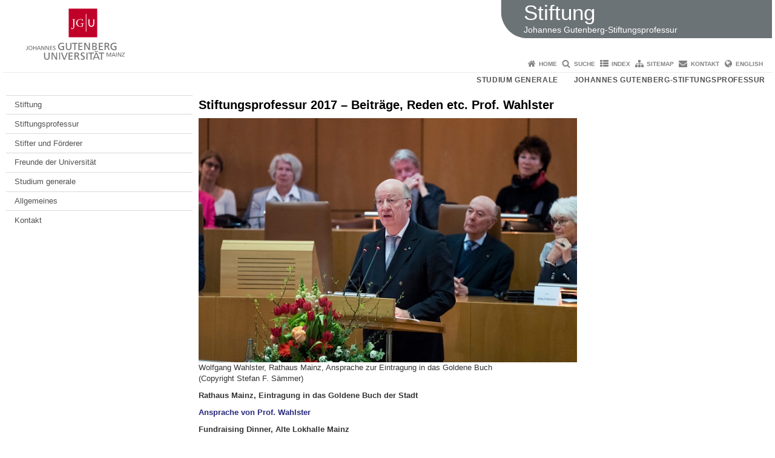

--- FILE ---
content_type: text/html; charset=UTF-8
request_url: https://www.stiftung-jgsp.uni-mainz.de/stiftungsprofessur-2017-beitraege-reden-etc-prof-wahlster/
body_size: 6582
content:
<!doctype html><html lang="de"><head><meta charset="UTF-8"><meta http-equiv="X-UA-Compatible" content="IE=edge"><meta name="viewport" content="width=device-width, initial-scale=1.0"><meta name="author" content="Johannes Gutenberg-Universität Mainz"><meta name="copyright" content="Johannes Gutenberg-Universität Mainz"><meta property="og:site_name" content="Johannes Gutenberg-Universität Mainz"><meta name="robots" content="index, follow, noarchive"><meta property="fb:pages" content="113785728679660"><link rel="pingback" href="https://www.stiftung-jgsp.uni-mainz.de/xmlrpc.php"><link rel="profile" href="http://gmpg.org/xfn/11"><title>Stiftungsprofessur 2017 &#8211; Beiträge, Reden etc. Prof. Wahlster | Johannes Gutenberg-Stiftungsprofessur</title><link rel="shortcut icon" href="/favicon.ico"><link rel="icon" href="/favicon.ico"><meta name='robots' content='max-image-preview:large' />
<link rel='dns-prefetch' href='//www.blogs.uni-mainz.de' />
<link rel='dns-prefetch' href='//blogs-cdn.uni-mainz.de' />
<link rel="alternate" title="oEmbed (JSON)" type="application/json+oembed" href="https://www.stiftung-jgsp.uni-mainz.de/wp-json/oembed/1.0/embed?url=https%3A%2F%2Fwww.stiftung-jgsp.uni-mainz.de%2Fstiftungsprofessur-2017-beitraege-reden-etc-prof-wahlster%2F" />
<link rel="alternate" title="oEmbed (XML)" type="text/xml+oembed" href="https://www.stiftung-jgsp.uni-mainz.de/wp-json/oembed/1.0/embed?url=https%3A%2F%2Fwww.stiftung-jgsp.uni-mainz.de%2Fstiftungsprofessur-2017-beitraege-reden-etc-prof-wahlster%2F&#038;format=xml" />
<style id='wp-img-auto-sizes-contain-inline-css' type='text/css'>
img:is([sizes=auto i],[sizes^="auto," i]){contain-intrinsic-size:3000px 1500px}
/*# sourceURL=wp-img-auto-sizes-contain-inline-css */
</style>
<link rel='stylesheet' id='jgu-style-css' href='https://blogs-cdn.uni-mainz.de/styles/jgu_style.css?ver=27fbd3461cb00105434b9b3caafb85513b97ef25' type='text/css' media='all' />
<style id='wp-block-library-inline-css' type='text/css'>
:root{--wp-block-synced-color:#7a00df;--wp-block-synced-color--rgb:122,0,223;--wp-bound-block-color:var(--wp-block-synced-color);--wp-editor-canvas-background:#ddd;--wp-admin-theme-color:#007cba;--wp-admin-theme-color--rgb:0,124,186;--wp-admin-theme-color-darker-10:#006ba1;--wp-admin-theme-color-darker-10--rgb:0,107,160.5;--wp-admin-theme-color-darker-20:#005a87;--wp-admin-theme-color-darker-20--rgb:0,90,135;--wp-admin-border-width-focus:2px}@media (min-resolution:192dpi){:root{--wp-admin-border-width-focus:1.5px}}.wp-element-button{cursor:pointer}:root .has-very-light-gray-background-color{background-color:#eee}:root .has-very-dark-gray-background-color{background-color:#313131}:root .has-very-light-gray-color{color:#eee}:root .has-very-dark-gray-color{color:#313131}:root .has-vivid-green-cyan-to-vivid-cyan-blue-gradient-background{background:linear-gradient(135deg,#00d084,#0693e3)}:root .has-purple-crush-gradient-background{background:linear-gradient(135deg,#34e2e4,#4721fb 50%,#ab1dfe)}:root .has-hazy-dawn-gradient-background{background:linear-gradient(135deg,#faaca8,#dad0ec)}:root .has-subdued-olive-gradient-background{background:linear-gradient(135deg,#fafae1,#67a671)}:root .has-atomic-cream-gradient-background{background:linear-gradient(135deg,#fdd79a,#004a59)}:root .has-nightshade-gradient-background{background:linear-gradient(135deg,#330968,#31cdcf)}:root .has-midnight-gradient-background{background:linear-gradient(135deg,#020381,#2874fc)}:root{--wp--preset--font-size--normal:16px;--wp--preset--font-size--huge:42px}.has-regular-font-size{font-size:1em}.has-larger-font-size{font-size:2.625em}.has-normal-font-size{font-size:var(--wp--preset--font-size--normal)}.has-huge-font-size{font-size:var(--wp--preset--font-size--huge)}.has-text-align-center{text-align:center}.has-text-align-left{text-align:left}.has-text-align-right{text-align:right}.has-fit-text{white-space:nowrap!important}#end-resizable-editor-section{display:none}.aligncenter{clear:both}.items-justified-left{justify-content:flex-start}.items-justified-center{justify-content:center}.items-justified-right{justify-content:flex-end}.items-justified-space-between{justify-content:space-between}.screen-reader-text{border:0;clip-path:inset(50%);height:1px;margin:-1px;overflow:hidden;padding:0;position:absolute;width:1px;word-wrap:normal!important}.screen-reader-text:focus{background-color:#ddd;clip-path:none;color:#444;display:block;font-size:1em;height:auto;left:5px;line-height:normal;padding:15px 23px 14px;text-decoration:none;top:5px;width:auto;z-index:100000}html :where(.has-border-color){border-style:solid}html :where([style*=border-top-color]){border-top-style:solid}html :where([style*=border-right-color]){border-right-style:solid}html :where([style*=border-bottom-color]){border-bottom-style:solid}html :where([style*=border-left-color]){border-left-style:solid}html :where([style*=border-width]){border-style:solid}html :where([style*=border-top-width]){border-top-style:solid}html :where([style*=border-right-width]){border-right-style:solid}html :where([style*=border-bottom-width]){border-bottom-style:solid}html :where([style*=border-left-width]){border-left-style:solid}html :where(img[class*=wp-image-]){height:auto;max-width:100%}:where(figure){margin:0 0 1em}html :where(.is-position-sticky){--wp-admin--admin-bar--position-offset:var(--wp-admin--admin-bar--height,0px)}@media screen and (max-width:600px){html :where(.is-position-sticky){--wp-admin--admin-bar--position-offset:0px}}

/*# sourceURL=wp-block-library-inline-css */
</style><style id='global-styles-inline-css' type='text/css'>
:root{--wp--preset--aspect-ratio--square: 1;--wp--preset--aspect-ratio--4-3: 4/3;--wp--preset--aspect-ratio--3-4: 3/4;--wp--preset--aspect-ratio--3-2: 3/2;--wp--preset--aspect-ratio--2-3: 2/3;--wp--preset--aspect-ratio--16-9: 16/9;--wp--preset--aspect-ratio--9-16: 9/16;--wp--preset--color--black: #000000;--wp--preset--color--cyan-bluish-gray: #abb8c3;--wp--preset--color--white: #ffffff;--wp--preset--color--pale-pink: #f78da7;--wp--preset--color--vivid-red: #cf2e2e;--wp--preset--color--luminous-vivid-orange: #ff6900;--wp--preset--color--luminous-vivid-amber: #fcb900;--wp--preset--color--light-green-cyan: #7bdcb5;--wp--preset--color--vivid-green-cyan: #00d084;--wp--preset--color--pale-cyan-blue: #8ed1fc;--wp--preset--color--vivid-cyan-blue: #0693e3;--wp--preset--color--vivid-purple: #9b51e0;--wp--preset--gradient--vivid-cyan-blue-to-vivid-purple: linear-gradient(135deg,rgb(6,147,227) 0%,rgb(155,81,224) 100%);--wp--preset--gradient--light-green-cyan-to-vivid-green-cyan: linear-gradient(135deg,rgb(122,220,180) 0%,rgb(0,208,130) 100%);--wp--preset--gradient--luminous-vivid-amber-to-luminous-vivid-orange: linear-gradient(135deg,rgb(252,185,0) 0%,rgb(255,105,0) 100%);--wp--preset--gradient--luminous-vivid-orange-to-vivid-red: linear-gradient(135deg,rgb(255,105,0) 0%,rgb(207,46,46) 100%);--wp--preset--gradient--very-light-gray-to-cyan-bluish-gray: linear-gradient(135deg,rgb(238,238,238) 0%,rgb(169,184,195) 100%);--wp--preset--gradient--cool-to-warm-spectrum: linear-gradient(135deg,rgb(74,234,220) 0%,rgb(151,120,209) 20%,rgb(207,42,186) 40%,rgb(238,44,130) 60%,rgb(251,105,98) 80%,rgb(254,248,76) 100%);--wp--preset--gradient--blush-light-purple: linear-gradient(135deg,rgb(255,206,236) 0%,rgb(152,150,240) 100%);--wp--preset--gradient--blush-bordeaux: linear-gradient(135deg,rgb(254,205,165) 0%,rgb(254,45,45) 50%,rgb(107,0,62) 100%);--wp--preset--gradient--luminous-dusk: linear-gradient(135deg,rgb(255,203,112) 0%,rgb(199,81,192) 50%,rgb(65,88,208) 100%);--wp--preset--gradient--pale-ocean: linear-gradient(135deg,rgb(255,245,203) 0%,rgb(182,227,212) 50%,rgb(51,167,181) 100%);--wp--preset--gradient--electric-grass: linear-gradient(135deg,rgb(202,248,128) 0%,rgb(113,206,126) 100%);--wp--preset--gradient--midnight: linear-gradient(135deg,rgb(2,3,129) 0%,rgb(40,116,252) 100%);--wp--preset--font-size--small: 13px;--wp--preset--font-size--medium: 20px;--wp--preset--font-size--large: 36px;--wp--preset--font-size--x-large: 42px;--wp--preset--spacing--20: 0.44rem;--wp--preset--spacing--30: 0.67rem;--wp--preset--spacing--40: 1rem;--wp--preset--spacing--50: 1.5rem;--wp--preset--spacing--60: 2.25rem;--wp--preset--spacing--70: 3.38rem;--wp--preset--spacing--80: 5.06rem;--wp--preset--shadow--natural: 6px 6px 9px rgba(0, 0, 0, 0.2);--wp--preset--shadow--deep: 12px 12px 50px rgba(0, 0, 0, 0.4);--wp--preset--shadow--sharp: 6px 6px 0px rgba(0, 0, 0, 0.2);--wp--preset--shadow--outlined: 6px 6px 0px -3px rgb(255, 255, 255), 6px 6px rgb(0, 0, 0);--wp--preset--shadow--crisp: 6px 6px 0px rgb(0, 0, 0);}:where(.is-layout-flex){gap: 0.5em;}:where(.is-layout-grid){gap: 0.5em;}body .is-layout-flex{display: flex;}.is-layout-flex{flex-wrap: wrap;align-items: center;}.is-layout-flex > :is(*, div){margin: 0;}body .is-layout-grid{display: grid;}.is-layout-grid > :is(*, div){margin: 0;}:where(.wp-block-columns.is-layout-flex){gap: 2em;}:where(.wp-block-columns.is-layout-grid){gap: 2em;}:where(.wp-block-post-template.is-layout-flex){gap: 1.25em;}:where(.wp-block-post-template.is-layout-grid){gap: 1.25em;}.has-black-color{color: var(--wp--preset--color--black) !important;}.has-cyan-bluish-gray-color{color: var(--wp--preset--color--cyan-bluish-gray) !important;}.has-white-color{color: var(--wp--preset--color--white) !important;}.has-pale-pink-color{color: var(--wp--preset--color--pale-pink) !important;}.has-vivid-red-color{color: var(--wp--preset--color--vivid-red) !important;}.has-luminous-vivid-orange-color{color: var(--wp--preset--color--luminous-vivid-orange) !important;}.has-luminous-vivid-amber-color{color: var(--wp--preset--color--luminous-vivid-amber) !important;}.has-light-green-cyan-color{color: var(--wp--preset--color--light-green-cyan) !important;}.has-vivid-green-cyan-color{color: var(--wp--preset--color--vivid-green-cyan) !important;}.has-pale-cyan-blue-color{color: var(--wp--preset--color--pale-cyan-blue) !important;}.has-vivid-cyan-blue-color{color: var(--wp--preset--color--vivid-cyan-blue) !important;}.has-vivid-purple-color{color: var(--wp--preset--color--vivid-purple) !important;}.has-black-background-color{background-color: var(--wp--preset--color--black) !important;}.has-cyan-bluish-gray-background-color{background-color: var(--wp--preset--color--cyan-bluish-gray) !important;}.has-white-background-color{background-color: var(--wp--preset--color--white) !important;}.has-pale-pink-background-color{background-color: var(--wp--preset--color--pale-pink) !important;}.has-vivid-red-background-color{background-color: var(--wp--preset--color--vivid-red) !important;}.has-luminous-vivid-orange-background-color{background-color: var(--wp--preset--color--luminous-vivid-orange) !important;}.has-luminous-vivid-amber-background-color{background-color: var(--wp--preset--color--luminous-vivid-amber) !important;}.has-light-green-cyan-background-color{background-color: var(--wp--preset--color--light-green-cyan) !important;}.has-vivid-green-cyan-background-color{background-color: var(--wp--preset--color--vivid-green-cyan) !important;}.has-pale-cyan-blue-background-color{background-color: var(--wp--preset--color--pale-cyan-blue) !important;}.has-vivid-cyan-blue-background-color{background-color: var(--wp--preset--color--vivid-cyan-blue) !important;}.has-vivid-purple-background-color{background-color: var(--wp--preset--color--vivid-purple) !important;}.has-black-border-color{border-color: var(--wp--preset--color--black) !important;}.has-cyan-bluish-gray-border-color{border-color: var(--wp--preset--color--cyan-bluish-gray) !important;}.has-white-border-color{border-color: var(--wp--preset--color--white) !important;}.has-pale-pink-border-color{border-color: var(--wp--preset--color--pale-pink) !important;}.has-vivid-red-border-color{border-color: var(--wp--preset--color--vivid-red) !important;}.has-luminous-vivid-orange-border-color{border-color: var(--wp--preset--color--luminous-vivid-orange) !important;}.has-luminous-vivid-amber-border-color{border-color: var(--wp--preset--color--luminous-vivid-amber) !important;}.has-light-green-cyan-border-color{border-color: var(--wp--preset--color--light-green-cyan) !important;}.has-vivid-green-cyan-border-color{border-color: var(--wp--preset--color--vivid-green-cyan) !important;}.has-pale-cyan-blue-border-color{border-color: var(--wp--preset--color--pale-cyan-blue) !important;}.has-vivid-cyan-blue-border-color{border-color: var(--wp--preset--color--vivid-cyan-blue) !important;}.has-vivid-purple-border-color{border-color: var(--wp--preset--color--vivid-purple) !important;}.has-vivid-cyan-blue-to-vivid-purple-gradient-background{background: var(--wp--preset--gradient--vivid-cyan-blue-to-vivid-purple) !important;}.has-light-green-cyan-to-vivid-green-cyan-gradient-background{background: var(--wp--preset--gradient--light-green-cyan-to-vivid-green-cyan) !important;}.has-luminous-vivid-amber-to-luminous-vivid-orange-gradient-background{background: var(--wp--preset--gradient--luminous-vivid-amber-to-luminous-vivid-orange) !important;}.has-luminous-vivid-orange-to-vivid-red-gradient-background{background: var(--wp--preset--gradient--luminous-vivid-orange-to-vivid-red) !important;}.has-very-light-gray-to-cyan-bluish-gray-gradient-background{background: var(--wp--preset--gradient--very-light-gray-to-cyan-bluish-gray) !important;}.has-cool-to-warm-spectrum-gradient-background{background: var(--wp--preset--gradient--cool-to-warm-spectrum) !important;}.has-blush-light-purple-gradient-background{background: var(--wp--preset--gradient--blush-light-purple) !important;}.has-blush-bordeaux-gradient-background{background: var(--wp--preset--gradient--blush-bordeaux) !important;}.has-luminous-dusk-gradient-background{background: var(--wp--preset--gradient--luminous-dusk) !important;}.has-pale-ocean-gradient-background{background: var(--wp--preset--gradient--pale-ocean) !important;}.has-electric-grass-gradient-background{background: var(--wp--preset--gradient--electric-grass) !important;}.has-midnight-gradient-background{background: var(--wp--preset--gradient--midnight) !important;}.has-small-font-size{font-size: var(--wp--preset--font-size--small) !important;}.has-medium-font-size{font-size: var(--wp--preset--font-size--medium) !important;}.has-large-font-size{font-size: var(--wp--preset--font-size--large) !important;}.has-x-large-font-size{font-size: var(--wp--preset--font-size--x-large) !important;}
/*# sourceURL=global-styles-inline-css */
</style>

<style id='classic-theme-styles-inline-css' type='text/css'>
/*! This file is auto-generated */
.wp-block-button__link{color:#fff;background-color:#32373c;border-radius:9999px;box-shadow:none;text-decoration:none;padding:calc(.667em + 2px) calc(1.333em + 2px);font-size:1.125em}.wp-block-file__button{background:#32373c;color:#fff;text-decoration:none}
/*# sourceURL=/wp-includes/css/classic-themes.min.css */
</style>
<link rel='stylesheet' id='jgu-jogustine_styles-css' href='https://www.blogs.uni-mainz.de/studgen-stiftung-jgsp/wp-content/plugins/jgu-jogustine/dist/styles/blocks/styles.css?ver=1639498116' type='text/css' media='all' />
<link rel='stylesheet' id='jgu-jogustine-css' href='https://www.blogs.uni-mainz.de/studgen-stiftung-jgsp/wp-content/plugins/jgu-jogustine/dist/styles/frontend.css?ver=1695716862' type='text/css' media='all' />
<link rel='stylesheet' id='jgu-tools-styles-css' href='https://www.stiftung-jgsp.uni-mainz.de/wp-content/plugins/jgu-tools/css/styles.css?ver=6.9' type='text/css' media='all' />
<link rel='stylesheet' id='jgu-theme-style-css' href='https://www.stiftung-jgsp.uni-mainz.de/wp-content/themes/jgu-theme/style.css?ver=6.9' type='text/css' media='all' />
<script type="text/javascript" src="https://www.stiftung-jgsp.uni-mainz.de/wp-includes/js/jquery/jquery.min.js?ver=3.7.1" id="jquery-core-js"></script>
<script type="text/javascript" src="https://www.stiftung-jgsp.uni-mainz.de/wp-includes/js/jquery/jquery-migrate.min.js?ver=3.4.1" id="jquery-migrate-js"></script>
<script type="text/javascript" src="https://www.blogs.uni-mainz.de/studgen-stiftung-jgsp/wp-content/plugins/jgu-jogustine/dist/scripts/frontend.js?ver=1639498116" id="jgu-jogustine-js"></script>
<link rel="https://api.w.org/" href="https://www.stiftung-jgsp.uni-mainz.de/wp-json/" /><link rel="alternate" title="JSON" type="application/json" href="https://www.stiftung-jgsp.uni-mainz.de/wp-json/wp/v2/pages/905" /><link rel="canonical" href="https://www.stiftung-jgsp.uni-mainz.de/stiftungsprofessur-2017-beitraege-reden-etc-prof-wahlster/" />
<script src="https://blogs-cdn.uni-mainz.de/scripts/jquery_bootstrap.min.js?v=d9f439a57360ff37542a806295fc90d533c8087b"></script></head><body class="grau"><a id="page_start"></a><a class="sr-only sr-only-focusable" href="#content">Zum Inhalt springen</a><div class="container"><header id="header_big" class="row"><a href="https://www.uni-mainz.de" target="_top"><span class="jgu_logo_image" id="jgu_logo" title="Johannes Gutenberg-Universität Mainz"><span class="sr-only">Johannes Gutenberg-Universität Mainz</span></span></a><div id="kopfgrafik" class="header_anthrazit"><a href="https://www.stiftung-jgsp.uni-mainz.de/"><span class="bereichsname_top">Stiftung</span><span class="bereichsname_bottom">Johannes Gutenberg-Stiftungsprofessur</span></a></div></header><header id="header_small" class="row"><div class="col-xs-2"><a href="https://www.uni-mainz.de" target="_top"><span class="jgu_logo_small" id="jgu_logo_small" title="Johannes Gutenberg-Universität Mainz"><span class="sr-only">Johannes Gutenberg-Universität Mainz</span></span></a></div><div class="col-xs-8 text-center"><a href="https://www.stiftung-jgsp.uni-mainz.de/"><span class="bereichsname_top2 text-center">Stiftung</span><span class="bereichsname_bottom2 text-center">Johannes Gutenberg-Stiftungsprofessur</span></a></div><div class="col-xs-2 text-right"><nav id="nav_toggle" aria-label="Navigation anzeigen/verstecken"><a class="collapsed" href="#" title="Enter navigation" data-target="#nav_mobile" data-toggle="collapse"><span class="icon_mobile_nav icon_bars"><dfn class="sr-only">Navigation anzeigen/verstecken</dfn></span></a></nav></div></header><nav id="nav_meta" aria-label="Service-Navigation"><ul class="list-inline"><li class="icon icon_home"><a target="_top" href="https://www.stiftung-jgsp.uni-mainz.de/" title="Home">Home</a></li><li class="icon icon_search"><a target="_top" href="https://www.stiftung-jgsp.uni-mainz.de/suche/" title="Suche">Suche</a></li><li class="icon icon_index"><a target="_top" href="https://www.stiftung-jgsp.uni-mainz.de/index/" title="Index">Index</a></li><li class="icon icon_sitemap"><a target="_top" href="https://www.stiftung-jgsp.uni-mainz.de/sitemap/" title="Sitemap">Sitemap</a></li><li class="icon icon_contact"><a target="_top" href="https://www.stiftung-jgsp.uni-mainz.de/kontakt/" title="Kontakt">Kontakt</a></li><li class="icon icon_language"><a href="https://www.blogs.uni-mainz.de/studgen-stiftung-jgsp-eng" target="_top">English</a></li></ul></nav><nav id="nav_main" aria-label="Haupt-Navigation"><!-- Level-1-Menue --><ul class="sf-menu list-inline"><li id="menu-item-2696" class="menu-item menu-item-type-custom menu-item-object-custom menu-item-2696"><a href="http://www.studgen.uni-mainz.de/">Studium generale</a></li>
<li id="menu-item-2700" class="menu-item menu-item-type-post_type menu-item-object-page menu-item-home menu-item-2700"><a href="https://www.stiftung-jgsp.uni-mainz.de/">Johannes Gutenberg-Stiftungsprofessur</a></li>
</ul><!-- Level-1-Menue --></nav><div id="nav_mobile" class="hidden-md hidden-lg hidden-sm collapse.in"><nav id="nav_meta_mobile" class="col-xs-12"><ul class="list-inline"><li class="icon icon_home"><a target="_top" href="https://www.stiftung-jgsp.uni-mainz.de/" title="Home">Home</a></li><li class="icon icon_search"><a target="_top" href="https://www.stiftung-jgsp.uni-mainz.de/suche/" title="Suche">Suche</a></li><li class="icon icon_index"><a target="_top" href="https://www.stiftung-jgsp.uni-mainz.de/index/" title="Index">Index</a></li><li class="icon icon_sitemap"><a target="_top" href="https://www.stiftung-jgsp.uni-mainz.de/sitemap/" title="Sitemap">Sitemap</a></li><li class="icon icon_contact"><a target="_top" href="https://www.stiftung-jgsp.uni-mainz.de/kontakt/" title="Kontakt">Kontakt</a></li><li class="icon icon_language"><a href="https://www.blogs.uni-mainz.de/studgen-stiftung-jgsp-eng" target="_top">English</a></li></ul></nav><ul class="nav nav-tabs" role="tablist"><li  class="active"><a href="#menu1" role="tab" data-toggle="tab">Level1</a></li><li ><a href="#menu2" role="tab" data-toggle="tab">Navigationsstruktur</a></li></ul><div class="tab-content"><div id="menu1" class="tab-pane fade  active in"><nav id="nav_main_mobile" role="tablist" aria-multiselectable="true"><ul><li class="menueebene2off"><a title="Studium generale" href="http://www.studgen.uni-mainz.de/">Studium generale</a></li>
<li class="menueebene2off"><a title="Johannes Gutenberg-Stiftungsprofessur" href="https://www.stiftung-jgsp.uni-mainz.de/">Johannes Gutenberg-Stiftungsprofessur</a></li>
</ul></nav></div><div id="menu2" class="tab-pane fade "><nav id="nav_left_mobile" role="tablist" aria-multiselectable="true"><ul><li id="menu-item-968" class="menueebene2off"><a title="Stiftung" href="https://www.stiftung-jgsp.uni-mainz.de/stiftung-johannes-gutenberg-stiftungsprofessur/">Stiftung</a></li>
<li id="menu-item-974" class="menueebene2off"><a title="Stiftungsprofessur" href="https://www.stiftung-jgsp.uni-mainz.de/johannes-gutenberg-stiftungsprofessur/">Stiftungsprofessur</a></li>
<li id="menu-item-980" class="menueebene2off"><a title="Stifter und Förderer" href="https://www.stiftung-jgsp.uni-mainz.de/stifter-und-foerderer-der-johannes-gutenberg-stiftungsprofessur/">Stifter und Förderer</a></li>
<li id="menu-item-986" class="menueebene2off"><a title="Freunde der Universität" href="https://www.stiftung-jgsp.uni-mainz.de/freunde-der-universitaet-mainz-e-v/">Freunde der Universität</a></li>
<li id="menu-item-992" class="menueebene2off"><a title="Studium generale" href="https://www.stiftung-jgsp.uni-mainz.de/studium-generale/">Studium generale</a></li>
<li id="menu-item-998" class="menueebene2off"><a title="Allgemeines" href="https://www.stiftung-jgsp.uni-mainz.de/bildnachweise-homepage/">Allgemeines</a></li>
<li id="menu-item-1004" class="menueebene2off"><a title="Kontakt" href="https://www.stiftung-jgsp.uni-mainz.de/kontakt-und-bankverbindungen/">Kontakt</a></li>
</ul></nav></div></div></div><main class="container editorcontent" role="main"><div id="spaltelinks" class="col-md-3 hidden-xs col-sm-3 editorcontent"><nav id="nav_left" aria-label="Seiten-Navigation"><!-- Navigationsbaum --><ul><li class="menueebene2off"><a title="Stiftung" href="https://www.stiftung-jgsp.uni-mainz.de/stiftung-johannes-gutenberg-stiftungsprofessur/">Stiftung</a></li>
<li class="menueebene2off"><a title="Stiftungsprofessur" href="https://www.stiftung-jgsp.uni-mainz.de/johannes-gutenberg-stiftungsprofessur/">Stiftungsprofessur</a></li>
<li class="menueebene2off"><a title="Stifter und Förderer" href="https://www.stiftung-jgsp.uni-mainz.de/stifter-und-foerderer-der-johannes-gutenberg-stiftungsprofessur/">Stifter und Förderer</a></li>
<li class="menueebene2off"><a title="Freunde der Universität" href="https://www.stiftung-jgsp.uni-mainz.de/freunde-der-universitaet-mainz-e-v/">Freunde der Universität</a></li>
<li class="menueebene2off"><a title="Studium generale" href="https://www.stiftung-jgsp.uni-mainz.de/studium-generale/">Studium generale</a></li>
<li class="menueebene2off"><a title="Allgemeines" href="https://www.stiftung-jgsp.uni-mainz.de/bildnachweise-homepage/">Allgemeines</a></li>
<li class="menueebene2off"><a title="Kontakt" href="https://www.stiftung-jgsp.uni-mainz.de/kontakt-und-bankverbindungen/">Kontakt</a></li>
</ul><!-- Navigationsbaum --></nav><aside id="spaltelinks_unten" role="complementary"><div id="text-2" class="jgu_widget widget_text">			<div class="textwidget"><p>&nbsp;</p>
<p>&nbsp;</p>
<p>&nbsp;</p>
</div>
		</div></aside></div><article id="spaltemitte" class="col-sm-9 col-md-6 editorcontent"><a id="content"></a><article id="post-905" class="row row-margin post-905 page type-page status-publish hentry"><h1>Stiftungsprofessur 2017 &#8211; Beiträge, Reden etc. Prof. Wahlster</h1><div class="entry-content"><p> <strong><img fetchpriority="high" decoding="async" alt="" height="452" src="//www.blogs.uni-mainz.de/studgen-stiftung-jgsp/files/2019/01/rathaus_2017_wahlster_beitraege.jpg" width="700"></strong> <br /> Wolfgang Wahlster, Rathaus Mainz, Ansprache zur Eintragung in das Goldene Buch <br /> (Copyright Stefan F. Sämmer) </p>
<p> <strong>Rathaus Mainz, Eintragung in das Goldene Buch der Stadt</strong> </p>
<p> <a href="//www.blogs.uni-mainz.de/studgen-stiftung-jgsp/files/2019/01/beitraege_wahlster_2017_anspracherathaus.pdf"><strong>Ansprache von Prof. Wahlster</strong></a> </p>
</p>
<p> <strong>Fundraising Dinner, Alte Lokhalle Mainz</strong> </p>
<p> <a href="//www.blogs.uni-mainz.de/studgen-stiftung-jgsp/files/2019/01/Dinner-Mainz-Fundraising-2017-KI-Wahlster_final.pdf"><strong>Festrede zu KI von Prof. Wahlster</strong></a> </p>
</p>
<p> <strong>Fachbeitrag von Prof. Wahlster zu Autonomen Systemen</strong> </p>
<p> <strong><a href="//www.blogs.uni-mainz.de/studgen-stiftung-jgsp/files/2019/01/Beitrag_Autonome_Systeme-Informatik-Spektrum-Wahlster.pdf">http://www.wolfgang-wahlster.de/wordpress/wp-content/uploads/Autonome_Systeme-Informatik-Spektrum-Wahlster.pdf</a></strong> </p>
</p>
<p> <strong>Verleihung des Saarländischen Verdienstordens am 27. April 2017</strong> </p>
<p> <strong><a href="https://www.saarland-fernsehen.de/2017/04/27/hoechste-auszeichnung-fuer-wissenschaftler-prof-dr-wolfgang-wahlster/">https://www.saarland-fernsehen.de/2017/04/27/hoechste-auszeichnung-fuer-wissenschaftler-prof-dr-wolfgang-wahlster/</a></strong> </p>
</p></p>
</div></article></article><aside id="spalterechts" class="col-sm-9 col-sm-offset-3 col-md-3 col-md-offset-0" role="complementary"></aside></main><footer id="main-footer" class="container"><div id="footer_pageinfos" class="col-sm-4"><span class="sr-only">Zusätzliche Informationen zu dieser Seite</span><ul class="list-inline"><li><dfn class="sr-only">Seiten-Name:</dfn>Johannes Gutenberg-Stiftungsprofessur</li><li><dfn class="sr-only">Letzte Aktualisierung:</dfn>26. Juli 2017</li></ul></div><div id="footer_social" class="col-sm-4"><ul><li class="icon_rss"><a href="https://www.stiftung-jgsp.uni-mainz.de/feed/rss/"><dfn class="sr-only">RSS</dfn></a></li><li class="icon_youtube" title="Externer Link zu YouTube"><a href="https://www.youtube.com/playlist?list=PL2B980B49047DD399&feature=plcp"><dfn class="sr-only">Youtube</dfn></a></li></ul></div><div id="footer_servicenav" class="col-sm-4"><ul class="list-inline"><li><a href="https://www.uni-mainz.de/datenschutz/" title="Datenschutz">Datenschutz</a></li><li><a href="https://www.stiftung-jgsp.uni-mainz.de/impressum/" title="Impressum">Impressum</a></li><li><a href="https://www.uni-mainz.de/barrierefreiheit/" title="Barrierefreiheit">Barrierefreiheit</a></li><li><a href="#page_start">Zum Seitenanfang</a></li></ul></div></footer></div><script src="https://blogs-cdn.uni-mainz.de/scripts/jgu.min.js?v=23c6de6f03b61cddf1f141502326ca2f44f02f6d"></script><script type="speculationrules">
{"prefetch":[{"source":"document","where":{"and":[{"href_matches":"/*"},{"not":{"href_matches":["/wp-*.php","/wp-admin/*","/files/*","/studgen-stiftung-jgsp/wp-content/*","/wp-content/plugins/*","/wp-content/themes/jgu-theme/*","/*\\?(.+)"]}},{"not":{"selector_matches":"a[rel~=\"nofollow\"]"}},{"not":{"selector_matches":".no-prefetch, .no-prefetch a"}}]},"eagerness":"conservative"}]}
</script>
        <!-- Piwik -->
        <script type="text/javascript">
            var pkBaseURL = (("https:" == document.location.protocol) ? "https://webstats.zdv.uni-mainz.de/piwik/" : "http://webstats.zdv.uni-mainz.de/piwik/");
            document.write(unescape("%3Cscript src='" + pkBaseURL + "piwik.js' type='text/javascript'%3E%3C/script%3E"));
        </script>
        <script type="text/javascript">
            try {
                var piwikTracker = Piwik.getTracker(pkBaseURL + "piwik.php", 11);
				// Nach Absprache mit Stabsstelle Rechtsangelegenheiten - Datenschutz
                // soll der Wiedererkennungscookie nur 7 Tage lang gespeichert werden
                piwikTracker.setVisitorCookieTimeout(604800);
// CustomVariable um die BlogID zu speichern.
                piwikTracker.setCustomVariable(1, 'blogid', '1121', 'page');
                piwikTracker.trackPageView();
                piwikTracker.enableLinkTracking();
            } catch (err) {
            }
        </script>
        <noscript><p><img src="//webstats.zdv.uni-mainz.de/piwik/piwik.php?idsite=11" style="border:0" alt=""></p>
        </noscript>
        <!-- End Piwik Tracking Code -->
        <script type="text/javascript" src="https://blogs-cdn.uni-mainz.de/scripts/navigation.js?ver=7b9f26aa33dec6b815379c7dd579556ed8e835b4" id="jgu-theme-navigation-js"></script>
<script type="text/javascript" src="https://blogs-cdn.uni-mainz.de/scripts/skip-link-focus-fix.js?ver=5c8261dffb4f346e02aba4548c75df7c7ae0e663" id="jgu-theme-skip-link-focus-fix-js"></script>
</body></html>